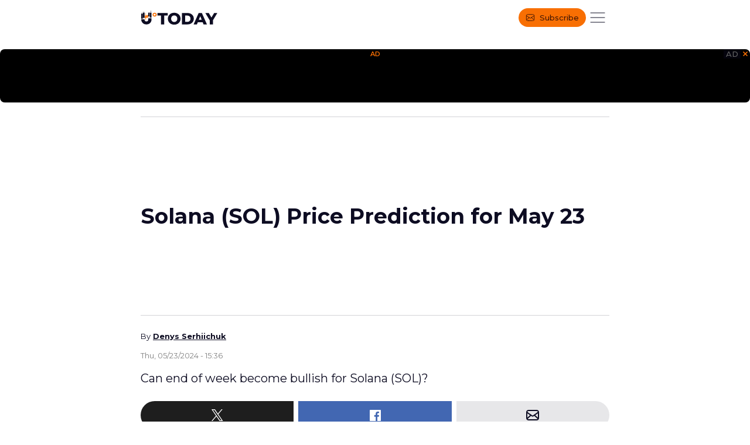

--- FILE ---
content_type: text/html; charset=UTF-8
request_url: https://u.today/solana-sol-price-prediction-for-may-23?amp
body_size: 15131
content:
        <!doctype html>
    <html amp lang="en" dir="ltr" prefix="og: https://ogp.me/ns#">
    <head>
                
            <link rel="preload" href="https://u.today/sites/default/files/styles/736x/public/node-53781.jpg.webp" as="image">

                <meta charset="utf-8" />
<meta name="description" content="Can end of week become bullish for Solana (SOL)?" />
<link rel="canonical" href="https://u.today/solana-sol-price-prediction-for-may-23" />
<meta property="og:site_name" content="U.Today" />
<meta property="og:type" content="article" />
<meta property="og:url" content="https://u.today/solana-sol-price-prediction-for-may-23" />
<meta property="og:title" content="Solana (SOL) Price Prediction for May 23 - U.Today" />
<meta property="og:description" content="Can end of week become bullish for Solana (SOL)?" />
<meta property="og:image" content="https://u.today/sites/default/files/styles/twitter/public/node-53781.jpg" />
<meta property="og:image:url" content="https://u.today/sites/default/files/styles/twitter/public/node-53781.jpg" />
<meta property="og:image:secure_url" content="https://u.today/sites/default/files/styles/twitter/public/node-53781.jpg" />
<meta property="og:image:width" content="1600" />
<meta property="og:image:height" content="900" />
<meta property="og:locale" content="en" />
<meta property="article:section" content="Price Analysis,," />
<meta property="article:tag" content="Solana Price Prediction" />
<meta property="article:tag" content="" />
<meta property="article:tag" content="" />
<meta property="article:published_time" content="2024-05-23T15:36:00+0000" />
<meta property="article:modified_time" content="2025-12-21T13:06:16+0000" />
<meta property="fb:app_id" content="2560796210663191" />
<meta name="twitter:card" content="summary_large_image" />
<meta name="twitter:title" content="Solana (SOL) Price Prediction for May 23 - U.Today" />
<meta name="twitter:site" content="@Utoday_en" />
<meta name="twitter:description" content="Can end of week become bullish for Solana (SOL)?" />
<meta name="twitter:creator:id" content="@https://x.com/Utoday_en" />
<meta name="twitter:image:alt" content="Solana (SOL) Price Prediction for May 23" />
<meta name="twitter:image" content="https://u.today/sites/default/files/styles/twitter/public/node-53781.jpg" />
<meta name="Generator" content="Drupal 10 (https://www.drupal.org)" />
<meta name="MobileOptimized" content="width" />
<meta name="HandheldFriendly" content="true" />
<meta name="viewport" content="width=device-width,minimum-scale=1,initial-scale=1" />
<script type="application/ld+json">{
    "@context": "https://schema.org",
    "@graph": [
        {
            "@type": "NewsArticle",
            "name": "Solana (SOL) Price Prediction for May 23",
            "headline": "Solana (SOL) Price Prediction for May 23",
            "description": "Can end of week become bullish for Solana (SOL)?",
            "image": {
                "@type": "ImageObject",
                "representativeOfPage": "True",
                "url": "https://u.today/sites/default/files/styles/1600x900/public/node-53781.jpg"
            },
            "datePublished": "2024-05-23T15:36:00+0000",
            "isAccessibleForFree": "True",
            "dateModified": "2025-12-21T13:06:16+0000",
            "speakable": {
                "@type": "SpeakableSpecification",
                "cssSelector": [
                    ".article__title",
                    ".article__content"
                ]
            },
            "author": {
                "@type": "Person",
                "name": "Denys Serhiichuk",
                "url": "https://u.today/denys-serhiichuk"
            },
            "publisher": {
                "@type": "Organization",
                "@id": "u.today",
                "name": "u.today",
                "url": "https://u.today/",
                "logo": {
                    "@type": "ImageObject",
                    "url": "https://u.today//img/logo-utoday.png",
                    "width": "400",
                    "height": "60"
                }
            },
            "mainEntityOfPage": "https://u.today/solana-sol-price-prediction-for-may-23"
        },
        {
            "@type": "Organization",
            "@id": "u.today",
            "name": "u.today",
            "url": "https://u.today/",
            "logo": {
                "@type": "ImageObject",
                "url": "https://u.today/img/logo-utoday.png",
                "width": "400",
                "height": "60"
            },
            "image": {
                "@type": "ImageObject",
                "url": "https://u.today/img/logo-utoday.png",
                "width": "400",
                "height": "60"
            }
        }
    ]
}</script>
<link rel="alternate" hreflang="en" href="https://u.today/solana-sol-price-prediction-for-may-23?amp" />

            <title>Solana (SOL) Price Prediction for May 23 - U.Today</title>
            <style amp-boilerplate="">body {
                    -webkit-animation: -amp-start 8s steps(1, end) 0s 1 normal both;
                    -moz-animation: -amp-start 8s steps(1, end) 0s 1 normal both;
                    -ms-animation: -amp-start 8s steps(1, end) 0s 1 normal both;
                    animation: -amp-start 8s steps(1, end) 0s 1 normal both
                }

                @-webkit-keyframes -amp-start {
                    from {
                        visibility: hidden
                    }
                    to {
                        visibility: visible
                    }
                }

                @-moz-keyframes -amp-start {
                    from {
                        visibility: hidden
                    }
                    to {
                        visibility: visible
                    }
                }

                @-ms-keyframes -amp-start {
                    from {
                        visibility: hidden
                    }
                    to {
                        visibility: visible
                    }
                }

                @-o-keyframes -amp-start {
                    from {
                        visibility: hidden
                    }
                    to {
                        visibility: visible
                    }
                }

                @keyframes -amp-start {
                    from {
                        visibility: hidden
                    }
                    to {
                        visibility: visible
                    }
                }</style>
            <noscript>
                <style amp-boilerplate="">
                    body {
                        -webkit-animation: none;
                        -moz-animation: none;
                        -ms-animation: none;
                        animation: none
                    }

                </style>
            </noscript>
            <meta name="theme-color" content="#263238">
            <link rel="apple-touch-icon" sizes="180x180" href="/themes/contrib/amptheme/uamp/img/favicon/apple-touch-icon.png">
            <link rel="icon" type="image/png" sizes="32x32" href="/themes/contrib/amptheme/uamp/img/favicon/favicon-32x32.png">
            <link rel="icon" type="image/png" sizes="16x16" href="/themes/contrib/amptheme/uamp/img/favicon/favicon-16x16.png">
                            <link rel="manifest" href="/themes/contrib/amptheme/uamp/img/favicon/U.Today.site.webmanifest">
                        <link rel="mask-icon" href="/themes/contrib/amptheme/uamp/img/favicon/safari-pinned-tab.svg" color="#263238">
            <link rel="shortcut icon" href="/themes/contrib/amptheme/uamp/img/favicon/favicon.ico">
            <meta name="msapplication-TileColor" content="#263238">
            <meta name="msapplication-config" content="/themes/contrib/amptheme/uamp/img/favicon/browserconfig.xml">
            <script async="" src="https://cdn.ampproject.org/v0.js"></script>
            <script async custom-element="amp-next-page"
                    src="https://cdn.ampproject.org/v0/amp-next-page-1.0.js"></script>
            <script custom-element="amp-sidebar" src="https://cdn.ampproject.org/v0/amp-sidebar-0.1.js"
                    async=""></script>
            <script async custom-element="amp-twitter" src="https://cdn.ampproject.org/v0/amp-twitter-0.1.js"></script>
            <script async="" custom-element="amp-form" src="https://cdn.ampproject.org/v0/amp-form-0.1.js"></script>
            <script async custom-element="amp-ad" src="https://cdn.ampproject.org/v0/amp-ad-0.1.js"></script>
            <script async custom-element="amp-sticky-ad" src="https://cdn.ampproject.org/v0/amp-sticky-ad-1.0.js"></script>
            <script async custom-element="amp-fx-flying-carpet" src="https://cdn.ampproject.org/v0/amp-fx-flying-carpet-0.1.js"></script>

            <script async custom-element="amp-image-lightbox"
                    src="https://cdn.ampproject.org/v0/amp-image-lightbox-0.1.js"></script>
            <script async="" custom-element="amp-lightbox"
                    src="https://cdn.ampproject.org/v0/amp-lightbox-0.1.js"></script>
            <script async custom-element="amp-analytics"
                    src="https://cdn.ampproject.org/v0/amp-analytics-0.1.js"></script>
                        <script async="" custom-element="amp-social-share" src="https://cdn.ampproject.org/v0/amp-social-share-0.1.js"></script>
            <script async="" custom-template="amp-mustache"
                    src="https://cdn.ampproject.org/v0/amp-mustache-0.2.js"></script>
            <script async custom-element="amp-install-serviceworker"
                    src="https://cdn.ampproject.org/v0/amp-install-serviceworker-0.1.js"></script>
            <link href="https://fonts.googleapis.com/css2?family=Montserrat:wght@400;500;600;700&amp;display=swap"
                  rel="stylesheet">
            <style amp-custom="">html{line-height:1.15;-webkit-text-size-adjust:100%}body{margin:0}h1{font-size:2em;margin:.67em 0}hr{box-sizing:content-box;height:0;overflow:visible}a{background-color:transparent}abbr[title]{border-bottom:0;text-decoration:underline dotted}b,strong{font-weight:bolder}small{font-size:87%}sub,sup{font-size:75%;line-height:0;position:relative;vertical-align:baseline}sub{bottom:-.25em}sup{top:-.5em}img{border-style:none}button,input,optgroup,select,textarea{font-family:inherit;font-size:100%;line-height:1.15;margin:0}button,input{overflow:visible}button,select{text-transform:none}[type="button"],[type="reset"],[type="submit"],button{-webkit-appearance:button}[type="button"]::-moz-focus-inner,[type="reset"]::-moz-focus-inner,[type="submit"]::-moz-focus-inner,button::-moz-focus-inner{border-style:none;padding:0}[type="button"]:-moz-focusring,[type="reset"]:-moz-focusring,[type="submit"]:-moz-focusring,button:-moz-focusring{outline:1px dotted ButtonText}fieldset{padding:.35em .75em .625em}legend{box-sizing:border-box;color:inherit;display:table;max-width:100%;white-space:normal;padding:0}progress{vertical-align:baseline}textarea{overflow:auto}[type="checkbox"],[type="radio"]{box-sizing:border-box;padding:0}[type="number"]::-webkit-inner-spin-button,[type="number"]::-webkit-outer-spin-button{height:auto}[type="search"]{-webkit-appearance:textfield;outline-offset:-2px}[type="search"]::-webkit-search-decoration{-webkit-appearance:none}::-webkit-file-upload-button{-webkit-appearance:button;font:inherit}summary{display:list-item}*{box-sizing:border-box}details,main{display:block}code,kbd,pre,samp{font-family:monospace,monospace;font-size:1em}[hidden],template{display:none}a,button{-webkit-tap-highlight-color:transparent}@font-face{font-family:'Montserrat';font-style:normal;font-weight:400;font-display:swap;src:url(https://fonts.gstatic.com/s/montserrat/v25/JTUSjIg1_i6t8kCHKm459WRhyyTh89ZNpQ.woff2) format('woff2');unicode-range:U+0460-052F,U+1C80-1C88,U+20B4,U+2DE0-2DFF,U+A640-A69F,U+FE2E-FE2F}@font-face{font-family:'Montserrat';font-style:normal;font-weight:400;font-display:swap;src:url(https://fonts.gstatic.com/s/montserrat/v25/JTUSjIg1_i6t8kCHKm459W1hyyTh89ZNpQ.woff2) format('woff2');unicode-range:U+0301,U+0400-045F,U+0490-0491,U+04B0-04B1,U+2116}@font-face{font-family:'Montserrat';font-style:normal;font-weight:400;font-display:swap;src:url(https://fonts.gstatic.com/s/montserrat/v25/JTUSjIg1_i6t8kCHKm459WZhyyTh89ZNpQ.woff2) format('woff2');unicode-range:U+0102-0103,U+0110-0111,U+0128-0129,U+0168-0169,U+01A0-01A1,U+01AF-01B0,U+1EA0-1EF9,U+20AB}@font-face{font-family:'Montserrat';font-style:normal;font-weight:400;font-display:swap;src:url(https://fonts.gstatic.com/s/montserrat/v25/JTUSjIg1_i6t8kCHKm459WdhyyTh89ZNpQ.woff2) format('woff2');unicode-range:U+0100-024F,U+0259,U+1E00-1EFF,U+2020,U+20A0-20AB,U+20AD-20CF,U+2113,U+2C60-2C7F,U+A720-A7FF}@font-face{font-family:'Montserrat';font-style:normal;font-weight:400;font-display:swap;src:url(https://fonts.gstatic.com/s/montserrat/v25/JTUSjIg1_i6t8kCHKm459WlhyyTh89Y.woff2) format('woff2');unicode-range:U+0000-00FF,U+0131,U+0152-0153,U+02BB-02BC,U+02C6,U+02DA,U+02DC,U+2000-206F,U+2074,U+20AC,U+2122,U+2191,U+2193,U+2212,U+2215,U+FEFF,U+FFFD}@font-face{font-family:'Montserrat';font-style:normal;font-weight:500;font-display:swap;src:url(https://fonts.gstatic.com/s/montserrat/v25/JTUSjIg1_i6t8kCHKm459WRhyyTh89ZNpQ.woff2) format('woff2');unicode-range:U+0460-052F,U+1C80-1C88,U+20B4,U+2DE0-2DFF,U+A640-A69F,U+FE2E-FE2F}@font-face{font-family:'Montserrat';font-style:normal;font-weight:500;font-display:swap;src:url(https://fonts.gstatic.com/s/montserrat/v25/JTUSjIg1_i6t8kCHKm459W1hyyTh89ZNpQ.woff2) format('woff2');unicode-range:U+0301,U+0400-045F,U+0490-0491,U+04B0-04B1,U+2116}@font-face{font-family:'Montserrat';font-style:normal;font-weight:500;font-display:swap;src:url(https://fonts.gstatic.com/s/montserrat/v25/JTUSjIg1_i6t8kCHKm459WZhyyTh89ZNpQ.woff2) format('woff2');unicode-range:U+0102-0103,U+0110-0111,U+0128-0129,U+0168-0169,U+01A0-01A1,U+01AF-01B0,U+1EA0-1EF9,U+20AB}@font-face{font-family:'Montserrat';font-style:normal;font-weight:500;font-display:swap;src:url(https://fonts.gstatic.com/s/montserrat/v25/JTUSjIg1_i6t8kCHKm459WdhyyTh89ZNpQ.woff2) format('woff2');unicode-range:U+0100-024F,U+0259,U+1E00-1EFF,U+2020,U+20A0-20AB,U+20AD-20CF,U+2113,U+2C60-2C7F,U+A720-A7FF}@font-face{font-family:'Montserrat';font-style:normal;font-weight:500;font-display:swap;src:url(https://fonts.gstatic.com/s/montserrat/v25/JTUSjIg1_i6t8kCHKm459WlhyyTh89Y.woff2) format('woff2');unicode-range:U+0000-00FF,U+0131,U+0152-0153,U+02BB-02BC,U+02C6,U+02DA,U+02DC,U+2000-206F,U+2074,U+20AC,U+2122,U+2191,U+2193,U+2212,U+2215,U+FEFF,U+FFFD}@font-face{font-family:'Montserrat';font-style:normal;font-weight:600;font-display:swap;src:url(https://fonts.gstatic.com/s/montserrat/v25/JTUSjIg1_i6t8kCHKm459WRhyyTh89ZNpQ.woff2) format('woff2');unicode-range:U+0460-052F,U+1C80-1C88,U+20B4,U+2DE0-2DFF,U+A640-A69F,U+FE2E-FE2F}@font-face{font-family:'Montserrat';font-style:normal;font-weight:600;font-display:swap;src:url(https://fonts.gstatic.com/s/montserrat/v25/JTUSjIg1_i6t8kCHKm459W1hyyTh89ZNpQ.woff2) format('woff2');unicode-range:U+0301,U+0400-045F,U+0490-0491,U+04B0-04B1,U+2116}@font-face{font-family:'Montserrat';font-style:normal;font-weight:600;font-display:swap;src:url(https://fonts.gstatic.com/s/montserrat/v25/JTUSjIg1_i6t8kCHKm459WZhyyTh89ZNpQ.woff2) format('woff2');unicode-range:U+0102-0103,U+0110-0111,U+0128-0129,U+0168-0169,U+01A0-01A1,U+01AF-01B0,U+1EA0-1EF9,U+20AB}@font-face{font-family:'Montserrat';font-style:normal;font-weight:600;font-display:swap;src:url(https://fonts.gstatic.com/s/montserrat/v25/JTUSjIg1_i6t8kCHKm459WdhyyTh89ZNpQ.woff2) format('woff2');unicode-range:U+0100-024F,U+0259,U+1E00-1EFF,U+2020,U+20A0-20AB,U+20AD-20CF,U+2113,U+2C60-2C7F,U+A720-A7FF}@font-face{font-family:'Montserrat';font-style:normal;font-weight:600;font-display:swap;src:url(https://fonts.gstatic.com/s/montserrat/v25/JTUSjIg1_i6t8kCHKm459WlhyyTh89Y.woff2) format('woff2');unicode-range:U+0000-00FF,U+0131,U+0152-0153,U+02BB-02BC,U+02C6,U+02DA,U+02DC,U+2000-206F,U+2074,U+20AC,U+2122,U+2191,U+2193,U+2212,U+2215,U+FEFF,U+FFFD}@font-face{font-family:'Montserrat';font-style:normal;font-weight:700;font-display:swap;src:url(https://fonts.gstatic.com/s/montserrat/v25/JTUSjIg1_i6t8kCHKm459WRhyyTh89ZNpQ.woff2) format('woff2');unicode-range:U+0460-052F,U+1C80-1C88,U+20B4,U+2DE0-2DFF,U+A640-A69F,U+FE2E-FE2F}@font-face{font-family:'Montserrat';font-style:normal;font-weight:700;font-display:swap;src:url(https://fonts.gstatic.com/s/montserrat/v25/JTUSjIg1_i6t8kCHKm459W1hyyTh89ZNpQ.woff2) format('woff2');unicode-range:U+0301,U+0400-045F,U+0490-0491,U+04B0-04B1,U+2116}@font-face{font-family:'Montserrat';font-style:normal;font-weight:700;font-display:swap;src:url(https://fonts.gstatic.com/s/montserrat/v25/JTUSjIg1_i6t8kCHKm459WZhyyTh89ZNpQ.woff2) format('woff2');unicode-range:U+0102-0103,U+0110-0111,U+0128-0129,U+0168-0169,U+01A0-01A1,U+01AF-01B0,U+1EA0-1EF9,U+20AB}@font-face{font-family:'Montserrat';font-style:normal;font-weight:700;font-display:swap;src:url(https://fonts.gstatic.com/s/montserrat/v25/JTUSjIg1_i6t8kCHKm459WdhyyTh89ZNpQ.woff2) format('woff2');unicode-range:U+0100-024F,U+0259,U+1E00-1EFF,U+2020,U+20A0-20AB,U+20AD-20CF,U+2113,U+2C60-2C7F,U+A720-A7FF}@font-face{font-family:'Montserrat';font-style:normal;font-weight:700;font-display:swap;src:url(https://fonts.gstatic.com/s/montserrat/v25/JTUSjIg1_i6t8kCHKm459WlhyyTh89Y.woff2) format('woff2');unicode-range:U+0000-00FF,U+0131,U+0152-0153,U+02BB-02BC,U+02C6,U+02DA,U+02DC,U+2000-206F,U+2074,U+20AC,U+2122,U+2191,U+2193,U+2212,U+2215,U+FEFF,U+FFFD}.btns-spacer{margin-bottom:-8px;display:flex;flex-wrap:wrap}.btns-spacer>*{margin-right:8px;margin-bottom:8px}body{color:#0d0c22;font-weight:400;font-size:16px;line-height:1.5;font-family:'Montserrat',sans-serif;background:#fff;overflow-x:hidden}.list-reset{list-style:none;padding:0;margin:0}ul{list-style:none;padding:0;margin:0}.visibility-hidden{visibility:hidden}a{transition:.2s}.btn{color:#0d0c22;font-weight:400;font-size:13px;line-height:unset;min-height:40px;padding:0 16px;border:1px solid #828282;border-radius:64px;text-decoration:none;background:transparent;transition:.2s;display:inline-flex;align-items:center;justify-content:center;font-family:'Montserrat',sans-serif;outline:0;cursor:pointer;user-select:none;-webkit-tap-highlight-color:transparent}.btn--light{margin:0;padding:0;outline:0;border:0;min-height:1px;background:transparent;cursor:pointer}.btn--hash-tag{font-size:13px;min-height:32px;background:#fff;border-color:#e7e7e9}.btn--hash-tag:active{color:#0d0c22;border-color:#0d0c22}.btn--accent,.btn--input,.header .btn--subscribe{font-weight:500;font-size:16px;border-radius:64px;color:#451905;background:#f86f03;border-color:#f86f03}.btn--accent:active,.btn--input:active,.header .btn--subscribe:active{color:#451905;background:#a0400c;border-color:#a0400c}.btn--input{width:100%;border-radius:0}.social{display:inline-flex;align-items:center;justify-content:space-between}.social--tiles{display:block}.social__link{width:24px;height:24px;text-align:center;overflow:hidden;color:transparent;outline:0}.social__link:active{opacity:.7}.social--wide .social__link{margin:0 24px 0 0}.social__tile{display:flex;align-items:center;margin:0 0 24px}.social__tile-icon{width:56px;height:56px;min-width:56px;margin:0 20px 0 0;background-repeat:no-repeat;background-position:center;background-size:24px;display:flex;align-items:center;justify-content:center}.social__tile-icon svg{width:24px;height:24px;min-width:24px}.social__tile-icon--fb{background-color:#3c5997}.social__tile-icon--tg{background-color:#0088cb}.social__tile-icon--x{background-color:#1e1e1e}.social__tile-icon--yb{background-color:#F00}.social__tile-name,.social__tile-title{color:#000;line-height:1.8}.social__tile-title{color:#000;font-weight:300;font-size:13px;letter-spacing:.52px}.social__tile-name{color:#000;font-weight:700;font-size:16px;letter-spacing:.64px}.social__tile:last-child{margin:0}a{color:#2962ff;text-decoration:none}.link-plain{color:#263238;text-decoration:none}.container{max-width:840px;margin-right:auto;margin-left:auto;padding:0 16px}.page-container{background:transparent}.main-aside-container{align-items:flex-start;display:flex;justify-content:space-between;flex-wrap:wrap}.aside-menu-block{width:100%}.aside-menu-block>*{margin:0 auto 40px}.aside-menu-block>*:last-child{margin:0 auto}.main-block,.main-news-block{width:100%;position:relative;z-index:99}.humble,.news__item-head a:not([class]){color:#0d0c22;font-weight:400;font-size:13px;line-height:1.8;white-space:nowrap;text-decoration:none;display:inline-flex;height:16px;padding:0;border:0;outline:0;background:transparent;align-items:center;position:relative}.humble__row{display:flex;flex-wrap:wrap;gap:8px 10px}.humble__row .humble{padding-left:12px}.humble__row .humble:before{content:'';user-select:none;pointer-events:none;position:absolute;top:50%;transform:translateY(-50%);left:0;width:2px;height:2px;background:#0d0c22;border-radius:50%}.humble__row .humble:first-child{padding-left:0}.humble__row .humble:first-child::before{display:none}.humble__img{display:block;margin-right:8px;border-radius:50%;width:24px;height:24px;overflow:hidden;border:1px solid #fff}.humble--author{margin-top:8px;font-weight:700}.humble--tags a{color:#fff;font-weight:400;font-size:13px;line-height:1.8;background:#0d0c22;padding:0 8px;margin:0 8px 8px 0}.humble--tags a:active{color:#fff;background:rgba(13,12,34,.7)}.category-item .promoted__mark{top:0;right:0;font-size:11px;border-radius:0 0 0 4px;line-height:16px;background:#ff5722;font-weight:500;padding:0 4px}.share{display:flex;flex-wrap:nowrap}.share__link{position:relative;width:100%;height:48px;margin:0 8px 0 0;display:flex;align-items:center;justify-content:center;background-image:none}.share__link svg{position:absolute;top:50%;left:50%;transform:translate(-50%,-50%);width:24px;height:24px;min-width:24px}.share__link:first-child{border-radius:24px 0 0 24px}.share__link:last-child{margin:0;border-radius:0 24px 24px 0}.something{background:#000;border-radius:8px;position:relative;margin:24px 0}.something__title{color:#f86f03;font-weight:600;font-size:11px;line-height:1.5;text-transform:uppercase;margin:0;padding:0;text-align:center}.something__nav{position:absolute;top:0;right:0;display:flex;align-items:center;gap:8px;z-index:2}.something__label{color:#fff;font-weight:500;font-size:13px;line-height:1.3;text-transform:uppercase;padding:0 4px;background:#0d0c22;opacity:.4}.something__close{width:16px;height:16px}.something__content{display:flex;justify-content:center;padding-bottom:8px}.something__content>*{justify-content:center;max-width:336px}.something--leaderboard{margin:0 -16px 12px}.something--leaderboard .something{margin:0}.something--leaderboard .something__content{padding-bottom:0}amp-sticky-ad{bottom:0;border-radius:8px 8px 0 0;z-index:9999}amp-sticky-ad .something{margin:0;height:60px;background:transparent;border-radius:8px 8px 0 0}amp-sticky-ad .something__title{display:none}.amp-sticky-ad-close-button{background-image:url("data:image/svg+xml;charset=utf-8,%3Csvg width='16' height='16' viewBox='0 0 16 16' fill='none' xmlns='http://www.w3.org/2000/svg'%3E %3Ccircle cx='8' cy='8' r='7' fill='black'/%3E %3Cpath d='M4.5 11.5L11.5 4.5' stroke='%23F86F03' stroke-width='1.5'/%3E %3Cpath d='M4.5 4.5L11.5 11.5' stroke='%23F86F03' stroke-width='1.5'/%3E %3C/svg%3E");background-position:center;background-size:contain;width:16px;height:16px;top:0;right:0;padding:0;box-shadow:none;z-index:99}.amp-sticky-ad-close-button:before{display:none}amp-sticky-ad-top-padding{height:0}body .something--upper:not([hidden]) ~ .sidebar{top:108px;height:calc(100% - 108px)}#block-uamp-local-tasks.contextual-region{margin:12px 0 40px}#block-uamp-local-tasks.contextual-region .visually-hidden{display:none}#block-uamp-local-tasks.contextual-region a{color:#0d0c22;font-weight:400;font-size:13px;line-height:1.3;min-height:40px;align-items:center;display:inline-flex;background:#f6f6f9;border-radius:6px;padding:0 8px;overflow:hidden}#block-uamp-local-tasks.contextual-region a:before{content:'';width:24px;height:24px;min-width:24px;background-position:center;background-repeat:no-repeat;backgrouns-size:contain;margin-right:8px}#block-uamp-local-tasks.contextual-region a:active{background:#d2d2d7}#block-uamp-local-tasks.contextual-region ul{list-style:none;padding:0;margin:0;display:flex;flex-wrap:wrap;gap:8px}#block-uamp-local-tasks.contextual-region ul li:nth-child(1) a{color:transparent;width:40px;height:40px;max-width:40px}#block-uamp-local-tasks.contextual-region ul li:nth-child(1) a:before{background-image:url("img/icons/drupal/view.svg");margin:0}#block-uamp-local-tasks.contextual-region ul li:nth-child(2) a:before{background-image:url("img/icons/drupal/edit.svg")}#block-uamp-local-tasks.contextual-region ul li:nth-child(3) a{color:transparent;width:40px;height:40px;max-width:40px}#block-uamp-local-tasks.contextual-region ul li:nth-child(3) a:before{background-image:url("img/icons/drupal/delete.svg");margin:0}#block-uamp-local-tasks.contextual-region ul li:nth-child(4) a{color:transparent;color:transparent;width:40px;height:40px;max-width:40px}#block-uamp-local-tasks.contextual-region ul li:nth-child(4) a:before{background-image:url("img/icons/drupal/revisions.svg");margin:0}#block-uamp-local-tasks.contextual-region ul li:last-child{margin:0}.admin-panel{position:fixed;left:50%;bottom:76px;transform:translateX(-50%);border:2px solid rgba(13,12,34,0.2);border-radius:48px;padding:4px 4px 4px 8px;background:#0d0c22;display:flex;align-items:center;z-index:100}.admin-panel>*{margin:0 4px 0 0}.admin-panel>*:last-child{margin:0}.admin-panel__status{display:inline-flex}.admin-panel__status-btn{position:relative;display:inline-flex;width:48px;height:28px;border-radius:24px;background:#f82f03}.admin-panel__status-btn:before{content:'';box-shadow:0 1px 2px 0 rgba(11,40,4,0.3);background-color:#fff;background-size:6px;background-repeat:no-repeat;background-position:center;width:28px;height:20px;position:absolute;top:50%;left:4px;transform:translateY(-50%);border-radius:24px}.admin-panel__status.is-publish .admin-panel__status-btn{background:#4cc733}.admin-panel__status.is-publish .admin-panel__status-btn:before{left:16px;background-image:url("data:image/svg+xml;charset=utf-8,%3Csvg width='8' height='7' viewBox='0 0 8 7' fill='none' xmlns='http://www.w3.org/2000/svg'%3E %3Cpath d='M6.72151 1L2.4545 5.267L1 3.8125' stroke='%234CC733' stroke-width='1.5' stroke-linecap='round' stroke-linejoin='round'/%3E %3C/svg%3E")}.admin-panel__amp{color:#fff;font-size:13px;display:inline-flex;align-items:center;min-height:40px;padding:0 8px}.admin-panel__amp svg{margin-right:8px}.admin-panel__edit{font-weight:400;font-size:13px;border-radius:64px;color:#451905;background:#f86f03;border-color:#f86f03}.admin-panel__edit svg{margin-right:8px}.header{background:#fff;position:relative}.header__container{padding:0 16px;position:relative;margin:0 auto;display:flex;align-items:center;justify-content:space-between;min-height:56px}.header__logo{width:141px;height:auto;min-width:141px;padding:0;display:flex;align-items:center}.header__logo span{height:0;width:0;color:transparent;overflow:hidden;display:block}.header__panel{display:flex;align-items:center;justify-content:flex-end;width:100%;gap:16px;margin-left:12px}.header .btn--subscribe{font-size:13px;min-height:32px;padding:0 12px}.header .btn--subscribe svg{margin-right:8px;width:16px;height:16px;min-width:16px}body .sidebar{left:0;top:56px;max-width:100%;height:calc(100% - 56px);background:#fff}body .sidebar__wrap{position:relative;max-width:840px;margin:8px auto 0;padding-bottom:24px}body .sidebar__nav{padding:0 16px;margin:0 auto}body .sidebar__nav-item{width:100%;margin-bottom:8px}body .sidebar__nav-item:last-child{margin:0}body .sidebar__nav-child-link,body .sidebar__nav-link{color:#000;font-weight:400;font-size:16px;line-height:1.5;display:inline-flex;width:100%;border:0}body .sidebar__nav-link{background:#f6f6f9;border-radius:8px;padding:8px 16px}body .sidebar__nav-child-list{list-style:none;margin:8px 0 0;padding:0 0 0 24px}body .sidebar__nav-child-link{padding:8px}.amp-sidebar-mask{display:none}.header__btn-search,.mobile-menu__btn{width:40px;height:40px;overflow:hidden}.header__btn-search span,.mobile-menu__btn span{height:0;width:0;color:transparent;overflow:hidden;display:block}.mobile-menu__btn[tabindex="-1"]{color:#000}.mobile-menu__btn[tabindex="-1"] .mobile-menu__btn-burger{display:none}.mobile-menu__btn[tabindex="-1"] .mobile-menu__btn-cross{display:block}.mobile-menu__btn-burger,.mobile-menu__btn-cross{width:32px;height:32px;overflow:hidden}.mobile-menu__btn-cross{display:none}.article__title{color:#0d0c22;font-weight:700;font-size:30px;line-height:1.3;margin:0 0 24px;padding:42px 0;border-top:1px solid #d2d2d7;border-bottom:1px solid #d2d2d7;min-height:340px;display:flex;align-items:center}.article__annonce{font-weight:400;font-size:18px;line-height:1.6;margin:16px 0}.article__share{margin:24px 0}.article__share .share__link{outline:0}.article__share .share__link--x{background:#1e1e1e}.article__share .share__link--x:active{background:linear-gradient(0,#4b4b4b 0,#4b4b4b 100%),#1e1e1e}.article__share .share__link--fb{background:#4267b2}.article__share .share__link--fb:active{background:linear-gradient(0,#6885c1 0,#6885c1 100%),#4267b2}.article__share .share__link--email{background:#e7e7e9}.article__share .share__link--email:active{background:#d2d2d7}.article__main-head{margin:0 0 16px}.article__img--wrap{position:relative;overflow:hidden}.article__short{margin-bottom:16px}.article__short-group{display:flex;flex-wrap:wrap}.article__short-tags{display:flex;flex-wrap:wrap}.article__short-tags>div{display:flex}.article__short .author-brief{margin-top:2px;margin-bottom:8px}.article__short-date{display:block;font-weight:400;font-size:13px;line-height:1.2;margin-top:8px}.article__short-date span{color:#828282;display:block}.article__contents{border:1px solid #0d0c22;border-radius:8px;padding:16px 0;margin:24px 0}.article__contents-title{display:none}.article__contents-item{margin:0 0 8px}.article__contents-item:last-child{margin:0}.article__contents-link{position:relative;color:#0d0c22;font-size:16px;line-height:1.5;display:block;padding:0 24px}.article__contents-link:before{content:'';width:2px;height:2px;position:absolute;top:12px;left:12px;background:#0d0c22;border-radius:50%}.article__contents-link:active{color:#0d0c22;background:#f6f6f9}.article__gnews{display:flex;justify-content:center;margin:24px 0}.article__gnews-body{display:flex;flex-wrap:nowrap;align-items:center;justify-content:center;min-height:40px;background:#0d0c22;padding:0 8px;border-radius:4px;width:100%;color:#fff}.article__gnews-body:active{color:#fff;background:rgba(13,12,34,.7)}.article__gnews-text,.article__gnews-title{font-weight:600;font-size:13px;line-height:1.8}.article__gnews-title{display:inline-flex;align-items:center}.article__gnews amp-img{margin:0 8px}.article__related{display:flex;align-items:center;margin:32px 0}.article__related-flame{font-weight:700;font-size:18px;line-height:1.4;margin-bottom:8px}.article__related-desc{color:#0d0c22;padding:8px 16px 16px;border:1px solid #0d0c22;border-radius:8px;width:100%;display:block}.article__related-time{font-size:13px;line-height:1.3;margin-bottom:8px}.article__related-blockquote{font-weight:700;font-size:18px;line-height:1.3}.article__content>*{margin:24px 0}.article__content>*:last-child{margin-bottom:0}.article__content>*:first-child{margin-top:0}.article__content h2{font-size:24px;line-height:1.3}.article__content h3{font-size:20px;line-height:1.3}.article__content h2 em,.article__content h3 em{color:#000;font-weight:700;font-size:16px;line-height:1.7;letter-spacing:-0.32px;font-style:normal;padding:16px 0 0;margin-top:28px;border-top:1px solid #d9d9d9;display:flex;flex-direction:column;align-items:flex-start}.article__content h2 em:before,.article__content h3 em:before{content:'Sponsored';background:#0d0c22;color:#fff;font-weight:300;font-size:13px;line-height:1.4;text-align:center;white-space:nowrap;font-style:normal;margin-bottom:16px}.article__content p:not([class]){font-size:16px;line-height:1.6}.article__content ul:not([class]){list-style:none;padding:0}.article__content ul:not([class]) li,.article__content ul:not([class]) p{color:#0d0c22;font-weight:400;font-size:16px;line-height:1.8}.article__content ul:not([class]) p{margin:0}.article__content ul:not([class]) li{position:relative;padding:0 0 0 24px}.article__content ul:not([class]) li:before{content:'';width:3px;height:3px;position:absolute;left:10px;top:13px;border-radius:50%;background:#0d0c22}.article__content ol:not([class]){padding:0;padding-left:24px}.article__content ol:not([class]) li,.article__content ol:not([class]) p{color:#0d0c22;font-weight:400;font-size:16px;line-height:1.8}.article__content ol:not([class]) p{margin:0}.article__content ol:not([class]) li{position:relative}.article__content figcaption{margin-bottom:0;margin-top:-16px}.article__panel{max-width:592px;margin:24px auto}figure{margin:24px 0 0;position:relative;overflow:hidden}img{width:auto;margin:0 auto}.article__caption,figcaption{color:#0d0c22;font-weight:400;font-size:13px;line-height:1.2;margin:8px 0 0}.article__caption a:not([class]),figcaption a:not([class]){color:#0d0c22;font-weight:400;font-size:13px;line-height:1.2;text-decoration:underline}p{font-weight:400;font-size:16px;line-height:1.6;margin:24px 0}b,strong{font-weight:700}blockquote{color:#0d0c22;font-weight:400;font-size:13px;line-height:1.3;margin:24px 0;padding:0 32px;border-left:1px solid #f86f03}blockquote p{color:#0d0c22;font-weight:400;font-size:16px;line-height:1.3;font-style:italic}blockquote a:not([class]){text-decoration:none}table{border-collapse:collapse;border-top:0;margin:24px 0;text-align:left;width:100%;max-width:100%}table thead td,table thead th{font-weight:600;border-bottom:1px solid #0d0c22}table td,table th{padding:8px;vertical-align:top;border:0}table th{font-weight:600;border-bottom:1px solid #0d0c22}table a:not([class]){color:#2b4eef;text-decoration:underline;text-decoration-thickness:1px;text-underline-offset:4px;white-space:nowrap;overflow:hidden;text-overflow:ellipsis;max-width:136px;display:inline-block}table a:not([class]):active{text-decoration-color:transparent}.amp-next-page-separator{border:0}.disclaimer{position:relative;border:1px solid #f86f03;padding:8px;margin:24px auto;display:flex;align-items:flex-start}.disclaimer__content p{margin:0;color:#0d0c22;font-weight:400;font-size:13px;line-height:1.2}.hot{background:#0d0c22;border-radius:16px}.hot__head{display:flex;align-items:center;justify-content:space-between;padding:14px 16px;border-bottom:1px solid #fff}.hot__body{position:relative;padding:16px}.hot__title{position:relative;color:#fff;font-weight:700;font-size:36px;line-height:1.2;letter-spacing:-0.02em;display:inline-flex;align-items:center}.hot__title amp-img{margin-right:16px}.hot__btn{position:relative}.hot__btn:active{opacity:.7}.hot__btn svg{width:24px;height:24px}.hot__col{background:#2d2d39;position:relative;padding:8px;border-radius:8px;display:block;color:#fff;margin-bottom:8px}.hot__col-name{font-weight:700;font-size:16px;line-height:1.5}.hot__col:active{background:rgba(45,45,57,.7)}.hot__col:last-child{margin-bottom:0}.brick{background:#fff;border:1px solid #0d0c22;border-radius:8px;overflow:hidden;margin:32px auto;max-width:592px}.brick__head{padding:8px 16px;background:#0d0c22}.brick__title{font-weight:700;font-size:18px;color:#fff;margin:0}.brick__body{padding:16px}.news__head{display:flex;align-items:center;justify-content:space-between}.news__title{margin:0}.news__item{display:none}.news__item-head{margin:0 0 8px}.news__item-head a:not([class]){color:#fff;background:#0d0c22;padding:0 8px}.news__item-head a:not([class]):active{color:#fff;background:rgba(13,12,34,.7)}.news__item-body{color:#0d0c22;font-weight:700;font-size:18px;line-height:1.3;display:flex;flex-wrap:nowrap;align-items:flex-start}.news__item-title{display:-webkit-box;-webkit-line-clamp:3;-webkit-box-orient:vertical;overflow:hidden}.news__item-desc{font-size:13px;line-height:1.8;margin-top:8px}.news__item .author-brief{margin-top:8px}.news__item-tags{margin:8px 0 0;display:flex;flex-wrap:wrap;gap:4px}.news__item-tags a{color:#0d0c22;font-weight:400;font-size:13px;display:inline-flex;align-items:center;min-height:20px;padding:0 4px;border:1px solid #e7e7e9}.news__item-tags a:active{color:#0d0c22;border-color:#0d0c22}.news__item:nth-child(1){display:block}.author-brief{font-weight:400;font-size:13px}.author-brief a:not([class]){color:#0d0c22;font-weight:700;text-decoration:underline;margin:0 4px}.author-brief a:not([class]):active{color:rgba(13,12,34,.7);text-decoration-color:transparent}.sub-offer{background:#fff;border-radius:16px;padding:16px;text-align:center}.sub-offer__title{font-weight:700;text-align:center;max-width:320px;margin-right:auto;margin-bottom:8px;margin-left:auto}.sub-offer__btn{min-height:32px}.sub-offer__btn svg{width:24px;height:24px;min-width:24px;margin-right:8px}.footer{background:#fff;margin-top:40px;padding-bottom:16px;position:relative;z-index:150}.footer__panel{background:#0d0c22;margin-bottom:16px;border-radius:16px}.footer__social{width:100%;padding:16px 24px;border-top:1px solid #fff}.footer__social-info{width:100%}.footer__social-title{color:#fff;font-weight:700;font-size:20px;line-height:1.5}.footer__social-desc{color:#fff;font-size:12px;line-height:1.3}.footer__social .social{width:100%;margin-top:16px;justify-content:space-between}.footer__subscribe{width:100%;padding:16px 24px}.footer__subscribe-title{color:#fff;font-weight:700;font-size:20px;line-height:1.5;margin-top:16px;margin-bottom:0}.footer__subscribe-btn{font-weight:500;font-size:18px;width:100%;min-height:44px;padding:0 32px}.footer__subscribe-btn svg{min-width:24px;max-width:24px;height:24px;margin-right:8px}.footer__disclaimer{background:#f6f6f9;padding:16px;margin:16px 0;border-radius:16px}.footer__disclaimer-text{font-size:13px;line-height:1.2;margin:0}.footer__copy{margin:16px 0 0}.footer__copy-text{color:#0d0c22;font-weight:500;font-size:13px;line-height:1.9;width:100%}.footer__copy-link{color:#0d0c22;font-weight:500;font-size:13px;line-height:1.9;margin:0 12px 0 0}@media(min-width:480px){.container{padding:0 20px}.something--leaderboard{margin:0 0 12px}.article__gnews-body{padding:0 32px;width:auto}}@media(min-width:768px){.article__title{font-size:36px;line-height:1.2}.article__annonce{font-size:20px;line-height:1.5}.article__main{padding:0 104px}.article__content{padding:0 104px}.article__content>*{margin:32px 0}.article__content h2{font-size:30px}.article__content .something{margin:32px -104px}.article__content figcaption{margin-bottom:0;margin-top:-24px}}@media(min-width:1256px){.btn--accent:active,.btn--input:active,.header .btn--subscribe:active{color:#451905;background:#a0400c;border-color:#a0400c}}@media(max-width:479px){.something--leaderboard .something{border-radius:0}.header .btn--subscribe{margin-right:auto}.header .btn--subscribe svg{display:none}}@media(max-width:767px){table{display:block;overflow:auto}}</style>
    </head>
    <body>
    <amp-install-serviceworker src="https://u.today/sw.js" layout="nodisplay"></amp-install-serviceworker>
    <amp-analytics type="googleanalytics" config="https://amp.analytics-debugger.com/ga4.json"
                   data-credentials="include">
        <script type="application/json">
            {
                "vars": {
                    "GA4_MEASUREMENT_ID": "G-2PE2QV2V0X",
                    "GA4_ENDPOINT_HOSTNAME": "www.google-analytics.com",
                    "DEFAULT_PAGEVIEW_ENABLED": true,
                    "GOOGLE_CONSENT_ENABLED": false,
                    "WEBVITALS_TRACKING": false,
                    "PERFORMANCE_TIMING_TRACKING": false
                }
            }
        </script>
    </amp-analytics>


    <amp-analytics type="alexametrics">
        <script type="application/json"> {
                "vars": {
                    "atrk_acct": "a+kks1kx0820/9",
                    "domain": "u.today"
                }
            }</script>
    </amp-analytics>

    <amp-sidebar class="sidebar" id="sidebar" layout="nodisplay" side="right">
        <div class="sidebar__wrap">
            <nav class="sidebar__nav" aria-label="Main navigation">
                <ul class="sidebar__nav-list">
                        
        

                
    
        <div class="sidebar__nav-item">
              <a href="#" class="btn--light sidebar__nav-link">News</a>
                                                <ul class="sidebar__nav-child-list">
              <li class="sidebar__nav-child-item">

                <a href="/bitcoin-news" class="sidebar__nav-child-link" data-drupal-link-system-path="taxonomy/term/2462">Bitcoin (BTC) News</a>
                
          <li class="sidebar__nav-child-item">

                <a href="/ethereum-news" class="sidebar__nav-child-link" data-drupal-link-system-path="taxonomy/term/2463">Ethereum (ETH) News</a>
                
          <li class="sidebar__nav-child-item">

                <a href="https://u.today/cardano-ada-coin-news" class="sidebar__nav-child-link">Cardano (ADA) News</a>
                
          <li class="sidebar__nav-child-item">

                <a href="/ripple-news" class="sidebar__nav-child-link" data-drupal-link-system-path="taxonomy/term/2465">Ripple and XRP News</a>
                
          <li class="sidebar__nav-child-item">

                <a href="https://u.today/shiba-inu-shib-news" class="sidebar__nav-child-link">Shiba Inu (SHIB) News</a>
                
          <li class="sidebar__nav-child-item">

                <a href="https://u.today/dogecoin-doge-coin-news-today" class="sidebar__nav-child-link">Dogecoin (DOGE) News</a>
                
          <li class="sidebar__nav-child-item">

                <a href="https://u.today/meme-cryptocurrencies" class="sidebar__nav-child-link">Meme Cryptocurrencies</a>
                
          <li class="sidebar__nav-child-item">

                <a href="https://u.today/nft-news" class="sidebar__nav-child-link">NFT News</a>
                
          </ul>
      </div>
  
        
    
    
        <div class="sidebar__nav-item">
              <a href="#" class="btn--light sidebar__nav-link">Stories</a>
                                                <ul class="sidebar__nav-child-list">
              <li class="sidebar__nav-child-item">

                <a href="/interviews" class="sidebar__nav-child-link" data-drupal-link-system-path="taxonomy/term/1831">Interviews</a>
                
          <li class="sidebar__nav-child-item">

                <a href="/opinions" class="sidebar__nav-child-link" data-drupal-link-system-path="taxonomy/term/30">Opinions</a>
                
          <li class="sidebar__nav-child-item">

                <a href="https://u.today/reviews" class="sidebar__nav-child-link">Reviews</a>
                
          </ul>
      </div>
  
        
    
    
        <div class="sidebar__nav-item">
              <a href="#" class="btn--light sidebar__nav-link">Price Analysis</a>
                                                <ul class="sidebar__nav-child-list">
              <li class="sidebar__nav-child-item">

                <a href="/bitcoin-price-prediction" class="sidebar__nav-child-link" data-drupal-link-system-path="taxonomy/term/2491">Bitcoin (BTC) Price Analysis</a>
                
          <li class="sidebar__nav-child-item">

                <a href="/ethereum-price-prediction" class="sidebar__nav-child-link" data-drupal-link-system-path="taxonomy/term/2492">Ethereum (ETH) Price Analysis</a>
                
          <li class="sidebar__nav-child-item">

                <a href="/xrp-price-analysis" class="sidebar__nav-child-link" data-drupal-link-system-path="taxonomy/term/2494">XRP Price Analysis</a>
                
          <li class="sidebar__nav-child-item">

                <a href="https://u.today/cardano-price-predictions-and-ada-forecasts" class="sidebar__nav-child-link">Cardano (ADA) Price Analysis</a>
                
          <li class="sidebar__nav-child-item">

                <a href="https://u.today/dogecoin-price-prediction" class="sidebar__nav-child-link">Dogecoin (DOGE) Price Analysis</a>
                
          <li class="sidebar__nav-child-item">

                <a href="https://u.today/shiba-inu-shib-price-prediction" class="sidebar__nav-child-link">Shiba Inu (SHIB) Price Analysis</a>
                
          <li class="sidebar__nav-child-item">

                <a href="https://u.today/tron-price-prediction" class="sidebar__nav-child-link">TRON (TRX) Price Analysis</a>
                
          <li class="sidebar__nav-child-item">

                <a href="https://u.today/matic-price-prediction" class="sidebar__nav-child-link">Polygon (MATIC) Price Analysis</a>
                
          <li class="sidebar__nav-child-item">

                <a href="https://u.today/litecoin-price-predictions-and-ltc-forecasts" class="sidebar__nav-child-link">Litecoin (LTC) Price Analysis</a>
                
          <li class="sidebar__nav-child-item">

                <a href="https://u.today/solana-price-prediction" class="sidebar__nav-child-link">Solana (SOL) Price Analysis</a>
                
          </ul>
      </div>
  
        
    
    
        <div class="sidebar__nav-item">
              <a href="#" class="btn--light sidebar__nav-link">Guides</a>
                                                <ul class="sidebar__nav-child-list">
              <li class="sidebar__nav-child-item">

                <a href="/guides/blockchain" class="sidebar__nav-child-link" data-drupal-link-system-path="taxonomy/term/2582">Blockchain</a>
                
          <li class="sidebar__nav-child-item">

                <a href="https://u.today/guides/ethereum" title="Ethereum (ETH) Guide" class="sidebar__nav-child-link">Ethereum</a>
                
          <li class="sidebar__nav-child-item">

                <a href="https://u.today/guides/cardano" title="Cardano (ADA) Guide" class="sidebar__nav-child-link">Cardano</a>
                
          <li class="sidebar__nav-child-item">

                <a href="https://u.today/guides/polygon" title="Polygon (MATIC) Guide" class="sidebar__nav-child-link">Polygon</a>
                
          <li class="sidebar__nav-child-item">

                <a href="https://u.today/guides/meme-coins" title="All Stablecoins in One Place: Dogecoin (DOGE), Shiba Inu (SHIB) and Others" class="sidebar__nav-child-link">Meme Coins</a>
                
          <li class="sidebar__nav-child-item">

                <a href="https://u.today/guides/stablecoins" title="USDT, USDC, USDD, EUROC, BUSD Guides" class="sidebar__nav-child-link">Stablecoins</a>
                
          <li class="sidebar__nav-child-item">

                <a href="https://u.today/guides/NFT" title="NFT Guides" class="sidebar__nav-child-link">NFT</a>
                
          <li class="sidebar__nav-child-item">

                <a href="/guides/crypto-wallets" class="sidebar__nav-child-link" data-drupal-link-system-path="taxonomy/term/2617">Wallets</a>
                
          </ul>
      </div>
  
        
    
    
        <div class="sidebar__nav-item">
              <a href="#" class="btn--light sidebar__nav-link">Advertise</a>
                                                <ul class="sidebar__nav-child-list">
              <li class="sidebar__nav-child-item">

                <a href="/press-releases/submit" class="sidebar__nav-child-link" data-drupal-link-system-path="node/48213">Submit Press Release</a>
                
          <li class="sidebar__nav-child-item">

                <a href="https://u.today/crypto-rewards/submit" title="Submit Crypto Rewards on U.Today" class="sidebar__nav-child-link">Submit Crypto Rewards</a>
                
          <li class="sidebar__nav-child-item">

                <a href="/event/submit" class="sidebar__nav-child-link" data-drupal-link-system-path="node/14953">Submit Events Calendar</a>
                
          <li class="sidebar__nav-child-item">

                <a href="/request-an-interview" class="sidebar__nav-child-link" data-drupal-link-system-path="node/17640">Request an Interview</a>
                
          <li class="sidebar__nav-child-item">

                <a href="/press-releases" class="sidebar__nav-child-link" data-drupal-link-system-path="press-releases">Press releases</a>
                
          <li class="sidebar__nav-child-item">

                <a href="https://u.today/crypto-rewards" title="Crypto Rewards list" class="sidebar__nav-child-link">Crypto Rewards</a>
                
          <li class="sidebar__nav-child-item">

                <a href="https://u.today/sponsored" class="sidebar__nav-child-link">Sponsored</a>
                
          <li class="sidebar__nav-child-item">

                <a href="/partners" class="sidebar__nav-child-link" data-drupal-link-system-path="partners">Partners</a>
                
          <li class="sidebar__nav-child-item">

                <a href="https://u.today/events" title="Cryptocurrency, Blockchain, Web 3.0, GameFi, DeFi Events Calendar" class="sidebar__nav-child-link">Events Calendar</a>
                
          <li class="sidebar__nav-child-item">

                <a href="/mentions" class="sidebar__nav-child-link" data-drupal-link-system-path="mentions">Mentions</a>
                
          </ul>
      </div>
  
        
    
    
        <div class="sidebar__nav-item">
              <a href="#" class="btn--light sidebar__nav-link">About</a>
                                                <ul class="sidebar__nav-child-list">
              <li class="sidebar__nav-child-item">

                <a href="/about" class="sidebar__nav-child-link" data-drupal-link-system-path="node/64">Contacts</a>
                
          <li class="sidebar__nav-child-item">

                <a href="/terms-and-conditions" class="sidebar__nav-child-link" data-drupal-link-system-path="node/687">Terms and conditions</a>
                
          <li class="sidebar__nav-child-item">

                <a href="/privacy-policy" class="sidebar__nav-child-link" data-drupal-link-system-path="node/16134">Privacy policy</a>
                
          <li class="sidebar__nav-child-item">

                <a href="/consent-settings" class="sidebar__nav-child-link" data-drupal-link-system-path="node/21317">Consent settings</a>
                
          <li class="sidebar__nav-child-item">

                <a href="/privacy-policy#cookie" class="sidebar__nav-child-link" data-drupal-link-system-path="node/16134">Cookies policy</a>
                
          <li class="sidebar__nav-child-item">

                <a href="/editorial-policy" class="sidebar__nav-child-link" data-drupal-link-system-path="node/17108">Editorial Policy</a>
                
          <li class="sidebar__nav-child-item">

                <a href="https://u.today/franchise" class="sidebar__nav-child-link">Our Franchise</a>
                
          <li class="sidebar__nav-child-item">

                <a href="/jobs" class="sidebar__nav-child-link" data-drupal-link-system-path="node/2761">Jobs</a>
                
          <li class="sidebar__nav-child-item">

                <a href="https://u.today/rss.php" title="U.Today RSS Feed" class="sidebar__nav-child-link">RSS</a>
                
          </ul>
      </div>
  
        
          </ul>
      </div>
  


                </ul>
            </nav>
        </div>
    </amp-sidebar>

    <header class="header" next-page-hide>
        <div class="container header__container">
            <a aria-label="Back to Home Page" class="header__logo" href="/">

                
                    <amp-img src="/themes/contrib/amptheme/uamp/img/icons/logo.svg" layout="intrinsic" width="132" height="60"
                             alt="logo"></amp-img>

                
            </a>


            

            <div class="header__panel">
                <a class="btn btn--light btn--subscribe" href="/subscribe">
                    <svg width="16" height="16" viewBox="0 0 16 16" fill="none" xmlns="http://www.w3.org/2000/svg">
                        <path id="Icon" d="M14.3335 12L9.90492 8M6.0954 8L1.66685 12M1.3335 4.66667L6.77678 8.47696C7.21756 8.78551 7.43795 8.93978 7.67767 8.99954C7.88943 9.05232 8.1109 9.05232 8.32265 8.99954C8.56238 8.93978 8.78277 8.78551 9.22355 8.47696L14.6668 4.66667M4.5335 13.3333H11.4668C12.5869 13.3333 13.147 13.3333 13.5748 13.1153C13.9511 12.9236 14.2571 12.6176 14.4488 12.2413C14.6668 11.8135 14.6668 11.2534 14.6668 10.1333V5.86667C14.6668 4.74656 14.6668 4.18651 14.4488 3.75869C14.2571 3.38236 13.9511 3.0764 13.5748 2.88465C13.147 2.66667 12.5869 2.66667 11.4668 2.66667H4.5335C3.41339 2.66667 2.85334 2.66667 2.42552 2.88465C2.04919 3.0764 1.74323 3.38236 1.55148 3.75869C1.3335 4.18651 1.3335 4.74656 1.3335 5.86667V10.1333C1.3335 11.2534 1.3335 11.8135 1.55148 12.2413C1.74323 12.6176 2.04919 12.9236 2.42552 13.1153C2.85334 13.3333 3.41339 13.3333 4.5335 13.3333Z" stroke="#451905" stroke-linecap="round" stroke-linejoin="round"></path>
                    </svg>
                    Subscribe</a>
                <button class="btn btn--light mobile-menu__btn" aria-label="open/close menu" on="tap:sidebar.toggle">
                    <div class="mobile-menu__btn-burger">
                        <svg width="32" height="32" viewBox="0 0 32 32" fill="none" xmlns="http://www.w3.org/2000/svg">
                            <g id="menu-01">
                                <path id="Icon" d="M4 16H28M4 8H28M4 24H28" stroke="#0D0C22" stroke-linecap="round"
                                      stroke-linejoin="round"/>
                            </g>
                        </svg>

                    </div>
                    <div class="mobile-menu__btn-cross">
                        <svg width="32" height="32" viewBox="0 0 32 32" fill="none" xmlns="http://www.w3.org/2000/svg">
                            <path d="M24 8L8 24M8 8L24 24" stroke="#0D0C22" stroke-linecap="round"
                                  stroke-linejoin="round"/>
                        </svg>

                    </div>
                </button>
            </div>
        </div>

    </header>
        
        

    <div class="something--upper" id="something-upper">
        <div class="something">
            <div class="something__title">AD</div>
            <!-- default nav-->
            <div class="something__nav">
                <div class="something__label">AD</div>
                <button class="btn btn--light something__close" aria-label="Close ad" on="tap:something-upper.hide"><svg width="16" height="16" viewBox="0 0 16 16" fill="none" xmlns="http://www.w3.org/2000/svg">
                        <circle cx="8" cy="8" r="7" fill="black"></circle>
                        <path d="M4.5 11.5L11.5 4.5" stroke="#F86F03" stroke-width="1.5"></path>
                        <path d="M4.5 4.5L11.5 11.5" stroke="#F86F03" stroke-width="1.5"></path>
                    </svg>

                </button>
            </div>
            <div class="something__content">
                <div class="something__content--square">
                      
  
  

  
  
  

    <amp-ad
     layout="fixed"
     width="336"
     height="60"
     type="adsense"
     data-ad-client="ca-pub-9245916885225528"
     data-ad-slot="8358224321">
</amp-ad>

  
  

  
  

  
  

                </div>
            </div>
        </div>
    </div>

      
  
  

  
  
  

    <amp-sticky-ad layout="nodisplay">
<amp-ad
     layout="fixed"
     width="336"
     height="60"
     type="adsense"
     data-ad-client="ca-pub-9245916885225528"
     data-ad-slot="9590133686">
</amp-ad>
</amp-sticky-ad>

  
  

  
  

  
  

   


                  <div class="container page-container">

           
           <div class="main-aside-container">
                                  <div class="main-news-block">
                                                  <div data-drupal-messages-fallback class="hidden"></div>        
    
    
            

    
            <script type="application/ld+json">
            {
                "@context": "https://schema.org",
                "@type": "NewsArticle",
                "mainEntityOfPage": {
                    "@type": "WebPage",
                    "@id": "https://u.today/solana-sol-price-prediction-for-may-23"
                },
                "headline": "Solana (SOL) Price Prediction for May 23",
                "description": "Solana (SOL) Price Prediction for May 23",
                "name": "Solana (SOL) Price Prediction for May 23",
                "image": {
                    "@type": "ImageObject",
                    "url": "https://u.today/sites/default/files/styles/twitter/public/node-53781.jpg",
                    "width": 1600,
                    "height": 900,
                    "representativeOfPage": "true"
                },
                "datePublished": "2024-05-23T15:36:00+0000",
                "dateModified": "2025-12-21T13:06:16+00:00",
                "author": {
                    "@type": "Person",
                    "name": "Denys Serhiichuk"            },
                "publisher": {
                    "@type": "Organization",
                    "name": "U.Today",
                    "logo": {
                        "@type": "ImageObject",
                        "url": "https://u.today/themes/contrib/amptheme/uamp/img/icons/logo.png",
                        "width": 600,
                        "height": 160
                    }
                }
            }
        </script>

            
    

    
    

    <div class="article ">
                        
        <h1 class="article__title  ">Solana (SOL) Price Prediction for May 23</h1>
        

        <div class="article__short">
            <div class="article__short-group">
                                                                <div class="author-brief">
                    <div class="author-brief__name">By<a href="/denys-serhiichuk">Denys Serhiichuk</a></div>
                </div>
            </div>
            <div class="article__short-date"><span>Thu, 05/23/2024 - 15:36</span></div>
        </div>

        <div class="article__annonce">Can end of week become bullish for Solana (SOL)?</div>

        <div class="share article__share">
            <amp-social-share class="share__link share__link--x" type="twitter" width="48" height="48"
                              layout="responsive" aria-label="Share X">
                <svg xmlns="http://www.w3.org/2000/svg" width="24" height="24" fill="#fff" viewBox="0 0 24 24">
                    <path d="M13.5873 10.4254L20.8354 2H19.1179L12.8243 9.31564L7.79765 2H2L9.60128 13.0625L2 21.8979H3.71768L10.3638 14.1723L15.6724 21.8979H21.47L13.5869 10.4254H13.5873ZM11.2347 13.16L10.4645 12.0584L4.33658 3.29304H6.97483L11.9202 10.367L12.6903 11.4686L19.1187 20.6636H16.4804L11.2347 13.1604V13.16Z"/>
                </svg>
            </amp-social-share>
            <amp-social-share class="share__link share__link--fb" type="facebook" width="48" height="48"
                              layout="responsive" aria-label="Share Facebook">
                <svg width="24" height="24" viewBox="0 0 24 24" fill="none" xmlns="http://www.w3.org/2000/svg">
                    <path d="M4.04797 3H20.9513C21.5302 2.9999 21.9997 3.46903 22 4.04797V20.9513C22 21.089 21.9729 21.2254 21.9202 21.3526C21.8675 21.4799 21.7903 21.5955 21.6929 21.6929C21.5955 21.7903 21.4799 21.8675 21.3526 21.9202C21.2254 21.9729 21.089 22 20.9513 22H16.1182L16.1182 14.6523H18.5952L18.9663 11.7764L16.1182 11.7764V9.94465C16.1182 9.11396 16.3488 8.54785 17.54 8.54785L19.0498 8.54785L19.0498 5.98248C18.7871 5.9476 17.8859 5.86948 16.8373 5.86948C16.6834 5.86948 16.533 5.87609 16.3862 5.88922C14.5753 6.0512 13.3265 7.2066 13.1668 9.21285C13.1553 9.35745 13.1494 9.50646 13.1494 9.65984V11.7764H10.6816V14.6523H13.1494V22H4.04871C3.46977 22.0001 3.00031 21.531 3 20.952V4.04871C2.9999 3.46977 3.46903 3.00031 4.04797 3Z"
                          fill="white"/>
                </svg>

            </amp-social-share>
            <amp-social-share class="share__link share__link--email" type="email" width="48" height="48"
                              layout="responsive" aria-label="Share Email">
                <svg xmlns="http://www.w3.org/2000/svg" width="24" height="24" stroke="#0D0C22" viewBox="0 0 24 24"
                     fill="none">
                    <path d="M21.5 18L14.8571 12M9.14286 12L2.50003 18M2 7L10.1649 12.7154C10.8261 13.1783 11.1567 13.4097 11.5163 13.4993C11.8339 13.5785 12.1661 13.5785 12.4837 13.4993C12.8433 13.4097 13.1739 13.1783 13.8351 12.7154L22 7M6.8 20H17.2C18.8802 20 19.7202 20 20.362 19.673C20.9265 19.3854 21.3854 18.9265 21.673 18.362C22 17.7202 22 16.8802 22 15.2V8.8C22 7.11984 22 6.27976 21.673 5.63803C21.3854 5.07354 20.9265 4.6146 20.362 4.32698C19.7202 4 18.8802 4 17.2 4H6.8C5.11984 4 4.27976 4 3.63803 4.32698C3.07354 4.6146 2.6146 5.07354 2.32698 5.63803C2 6.27976 2 7.11984 2 8.8V15.2C2 16.8802 2 17.7202 2.32698 18.362C2.6146 18.9265 3.07354 19.3854 3.63803 19.673C4.27976 20 5.11984 20 6.8 20Z"
                          stroke-width="2" stroke-linecap="round" stroke-linejoin="round"/>
                </svg>
            </amp-social-share>
        </div>
        <div class="something">
            <div class="something__title">AD</div>
            <div class="something__content">
                <div class="something__content--square">
          
  
  

  
  
  

    <amp-ad
     layout="fixed"
     width="336"
     height="280"
     type="adsense"
     data-ad-client="ca-pub-9245916885225528"
     data-ad-slot="8439506726">
</amp-ad>

  
  

  
  

      <footer>
      
    </footer>
  
  

                </div></div></div>
        
                                                                                                        <div class="article__main">
                                                                                                                                                            <div class="article__img--wrap">
                <amp-img alt="Solana (SOL) Price Prediction for May 23" src="https://u.today/sites/default/files/styles/736x/public/node-53781.jpg.webp"
                         layout="responsive"
                         width="1200"
                         height="675">
                </amp-img>

                
                <figcaption>Cover image via <a href="/">U.Today</a></figcaption>
            </div>

        </div>
                        <div class="article__gnews">
            <a class="article__gnews-body"
               href="https://news.google.com/publications/CAAqIAgKIhpDQklTRFFnTWFna0tCM1V1ZEc5a1lYa29BQVAB?hl=en-US&gl=US&ceid=US:en"
               target="_blank">
                <div class="article__gnews-text">Read U.TODAY on</div>
                <amp-img src="https://u.today/img/icons/google-news.svg" width="22" height="18"
                         layout="fixed"
                         alt="Google News"></amp-img>
                <div class="article__gnews-title">Google News</div>
            </a>
        </div>
                    <section class="article__content">
                                                <p>The prices of most of the coins keep going down, according to CoinMarketCap.<div class="something">
                <div class="something__title">AD</div>
                <div class="something__content">
                  <div class="something__content--slot">  
  
  

  
  
  

    <amp-ad
     layout="fixed"
     width="336"
     height="280"
     type="adsense"
     data-ad-client="ca-pub-9245916885225528"
     data-ad-slot="4500261710">
</amp-ad>

  
  

  
  

      <footer>
      
    </footer>
  
  
</div></div></div></p><amp-image-lightbox id="lightbox7273" layout="nodisplay"></amp-image-lightbox><amp-img on="tap:lightbox7273" role="button" tabindex="0" class="img" alt="" width="1200" height="900" src="https://u.today/sites/default/files/styles/1200x900/public/inline-images/top10_1132.png.webp" layout="intrinsic"></amp-img><figcaption>Top coins by<a  target="_blank" href="https://coinmarketcap.com/"><u> CoinMarketCap</u></a></figcaption><h2>SOL/USD</h2><p>The price of Solana (SOL) has declined by 5.22% over the last 24 hours.</p><amp-image-lightbox id="lightbox7739" layout="nodisplay"></amp-image-lightbox><amp-img on="tap:lightbox7739" role="button" tabindex="0" class="img" alt="" width="1200" height="900" src="https://u.today/sites/default/files/styles/1200x900/public/inline-images/sol1_36.png.webp" layout="intrinsic"></amp-img><figcaption>Image by&nbsp;<a  target="_blank" href="https://www.tradingview.com/symbols/SOLUSDT"><u>TradingView</u></a></figcaption><p>On the hourly chart, the rate of SOL is looking bearish as it is trading near the local support of $171.24.&nbsp;<div class="something">
                <div class="something__title">AD</div>
                <div class="something__content">
                  <div class="something__content--slot">  
  
  

  
  
  

    <amp-ad
     layout="fixed"
     width="336"
     height="600"
     type="adsense"
     data-ad-client="ca-pub-9245916885225528"
     data-ad-slot="7007396477">
</amp-ad>

  
  

  
  

      <footer>
      
    </footer>
  
  
</div></div></div></p><p><div class="article__related"><a class="article__related-desc" href="cardano-ada-price-prediction-for-may-22">
                    <div class="article__related-flame">Related</div>
                    <div class="article__related-time">22/05/2024 - 15:32</div>
                    <div class="article__related-blockquote">Cardano (ADA) Price Prediction for May 22</div></a></div></p><p>If the situation does not change by the end of the day, the breakout may lead to a further drop to the $165 zone.</p><amp-image-lightbox id="lightbox9503" layout="nodisplay"></amp-image-lightbox><amp-img on="tap:lightbox9503" role="button" tabindex="0" class="img" alt="" width="1200" height="900" src="https://u.today/sites/default/files/styles/1200x900/public/inline-images/sol2_31.png.webp" layout="intrinsic"></amp-img><figcaption>Image by&nbsp;<a  target="_blank" href="https://www.tradingview.com/symbols/SOLUSDT"><u>TradingView</u></a></figcaption><p>On the bigger time frame, there are no reversal signals yet. If buyers lose the $170 area, there is a chance to see a test of $160-$165 by the end of the week.<div class="something">
                <div class="something__title">AD</div>
                <div class="something__content">
                  <div class="something__content--slot">  
  
  

  
  
  

      <div class="paragraph paragraph--type--banner paragraph--view-mode--default">
          
            <div>Off</div>
      
      </div>
<amp-ad
     layout="fixed"
     width="300"
     height="600"
     type="adsense"
     data-ad-client="ca-pub-9245916885225528"
     data-ad-slot="9204124487">
</amp-ad>

  
  

  
  

      <footer>
      
    </footer>
  
  
</div></div></div></p><amp-image-lightbox id="lightbox6028" layout="nodisplay"></amp-image-lightbox><amp-img on="tap:lightbox6028" role="button" tabindex="0" class="img" alt="" width="1200" height="900" src="https://u.today/sites/default/files/styles/1200x900/public/inline-images/sol3_31.png.webp" layout="intrinsic"></amp-img><figcaption>Image by&nbsp;<a  target="_blank" href="https://www.tradingview.com/symbols/SOLUSDT"><u>TradingView</u></a></figcaption><p>From the midterm point of view, the weekly bar is about to close far from its peak, which is a bearish signal. If that happens, traders may expect a test of the nearest support level of $160 soon.</p><p>SOL is trading at $171.26 at press time.</p>
                        </section>
        
        





        

        

        

        
            <br/>
    </div>
    <div class="something">
        <div class="something__title">AD</div>
        <div class="something__content">
              
  
  

  
  
  

    <amp-ad
     layout="fixed"
     width="336"
     height="280"
     type="adsense"
     data-ad-client="ca-pub-9245916885225528"
     data-ad-slot="8831909180">
</amp-ad>

  
  

  
  

  
  

        </div>
    </div>



                   </div>


                   <div class="aside-menu-block" next-page-hide>
                     

                                                                             

                                                      
                                              
                                                                                                    
                                          </div>

               </div>



           </div>
       




    <amp-lightbox id="subscribe" layout="nodisplay" next-page-hide>
        <div class="modal">
            <div class="modal__item">
                <button class="btn btn--light modal__close" on="tap:subscribe.close">
                    <svg width="24" height="24" viewBox="0 0 24 24" fill="#263238" xmlns="http://www.w3.org/2000/svg">
                        <path d="M19 6.41L17.59 5L12 10.59L6.41 5L5 6.41L10.59 12L5 17.59L6.41 19L12 13.41L17.59 19L19 17.59L13.41 12L19 6.41Z"/>
                    </svg>

                </button>
                <div class="modal__item-body">
                    <div class="modal__item-text">Sign up for crypto digest</div>
                    <form action-xhr="https://u.today/getresponse.php" method="post" target="_top">
                        <div class="validation__panel validation__successful" submit-success="">Thank you for
                            subscription!
                        </div>
                        <div class="validation__panel validation__error" submit-error="">
                            <template type="amp-mustache">Error! JSON: </template>
                        </div>
                        <div class="input article__subscribe-input">
                            <input class="input__elem" type="text" name="email" placeholder="Email"
                                   pattern="[a-z0-9._%+-]+@[a-z0-9.-]+\.[a-z]{2, 4}$" required>
                        </div>
                        <input class="btn btn--wide btn--input" type="submit" value="Subscribe">
                        <div class="modal__item-agree">By pressing the “Subscribe button” you agree with our<a
                                    href="#!">Privacy Policy</a></div>
                    </form>
                </div>
            </div>
        </div>
    </amp-lightbox>

    <amp-next-page deep-parsing="false" next-page-hide max-pages="3" deep-parsing="false">
        <script type="application/json">
            [
              
  
  

  
  
  

    {
        "image": "",
        "title": "Coinbase Boss Doubles Down on $1 Million Bitcoin Price Prediction ",
        "url": "https://u.today/coinbase-boss-doubles-down-on-1-million-bitcoin-price-prediction?amp=1"

},

  
  

  
  

  
  

              
  
  

  
  
  

    {
        "image": "",
        "title": "Billionaire Bitcoin Holder Dalio: Monetary Order Breaking Down",
        "url": "https://u.today/billionaire-bitcoin-holder-dalio-monetary-order-breaking-down?amp=2"

},

  
  

  
  

  
  

              
  
  

  
  
  

    {
        "image": "",
        "title": "SHIB Price Analysis for January 20",
        "url": "https://u.today/shib-price-analysis-for-january-20?amp=3"

}

  
  

  
  

  
  

            ]
        </script>
        <footer class="footer" footer>
            <div class="container footer__container">
                <div class="footer__panel">
                    <div class="footer__subscribe"><a class="btn btn--accent btn--subscribe footer__subscribe-btn" href="/subscribe">
                            <svg width="16" height="16" viewBox="0 0 16 16" fill="none" xmlns="http://www.w3.org/2000/svg">
                                <path id="Icon" d="M14.3335 12L9.90492 8M6.0954 8L1.66685 12M1.3335 4.66667L6.77678 8.47696C7.21756 8.78551 7.43795 8.93978 7.67767 8.99954C7.88943 9.05232 8.1109 9.05232 8.32265 8.99954C8.56238 8.93978 8.78277 8.78551 9.22355 8.47696L14.6668 4.66667M4.5335 13.3333H11.4668C12.5869 13.3333 13.147 13.3333 13.5748 13.1153C13.9511 12.9236 14.2571 12.6176 14.4488 12.2413C14.6668 11.8135 14.6668 11.2534 14.6668 10.1333V5.86667C14.6668 4.74656 14.6668 4.18651 14.4488 3.75869C14.2571 3.38236 13.9511 3.0764 13.5748 2.88465C13.147 2.66667 12.5869 2.66667 11.4668 2.66667H4.5335C3.41339 2.66667 2.85334 2.66667 2.42552 2.88465C2.04919 3.0764 1.74323 3.38236 1.55148 3.75869C1.3335 4.18651 1.3335 4.74656 1.3335 5.86667V10.1333C1.3335 11.2534 1.3335 11.8135 1.55148 12.2413C1.74323 12.6176 2.04919 12.9236 2.42552 13.1153C2.85334 13.3333 3.41339 13.3333 4.5335 13.3333Z" stroke="#451905" stroke-linecap="round" stroke-linejoin="round"></path>
                            </svg>
                            Subscribe</a>
                        <div class="footer__subscribe-title">Subscribe to daily newsletter</div>
                    </div>
                    <div class="footer__social">
                        <div class="footer__social-info">
                            <div class="footer__social-title">Our social media</div>
                            <div class="footer__social-desc">There's a lot to see there, too</div>
                        </div>
                        <div class="social social--light"><a class="social__link social__link--tw" href="https://twitter.com/Utoday_en" target="_blank" title="Go to X"><svg xmlns="http://www.w3.org/2000/svg" width="24" height="24" fill="#fff" viewBox="0 0 24 24">
                                    <path d="M13.5873 10.4254L20.8354 2H19.1179L12.8243 9.31564L7.79765 2H2L9.60128 13.0625L2 21.8979H3.71768L10.3638 14.1723L15.6724 21.8979H21.47L13.5869 10.4254H13.5873ZM11.2347 13.16L10.4645 12.0584L4.33658 3.29304H6.97483L11.9202 10.367L12.6903 11.4686L19.1187 20.6636H16.4804L11.2347 13.1604V13.16Z"></path>
                                </svg></a><a class="social__link social__link--fb" href="https://facebook.com/utoday.en/" target="_blank" title="Go to Facebook"><svg width="24" height="24" viewBox="0 0 24 24" fill="#fff" xmlns="http://www.w3.org/2000/svg">
                                    <path d="M17 2V6H15C14.3 6 14 6.8 14 7.5V10H17V14H14V22H10V14H7V10H10V6C10 3.8 11.8 2 14 2H17Z"></path>
                                </svg>
                            </a><a class="social__link social__link--tg" href="https://t.me/utoday_en" target="_blank" title="Go to Telegram"><svg width="24" height="24" viewBox="0 0 24 24" fill="#fff" xmlns="http://www.w3.org/2000/svg">
                                    <path d="M9.80012 18.6L10.1001 14.4L17.8001 7.50005C18.1001 7.20005 17.7001 7.00005 17.3001 7.30005L7.80012 13.3L3.60012 12C2.70012 11.7 2.70012 11.1 3.80012 10.7L19.8001 4.50005C20.5001 4.20005 21.2001 4.70005 20.9001 5.80005L18.2001 18.6C18.0001 19.5 17.5001 19.7 16.7001 19.3L12.6001 16.2L10.6001 18.1C10.4001 18.5 10.2001 18.6 9.80012 18.6Z"></path>
                                </svg>
                            </a></div>
                    </div>
                </div>
                <nav class="footer__nav" aria-label="Footer navigation">
                            
        

                
    
        <div class="sidebar__nav-item">
              <a href="#" class="btn--light sidebar__nav-link">News</a>
                                                <ul class="sidebar__nav-child-list">
              <li class="sidebar__nav-child-item">

                <a href="/bitcoin-news" class="sidebar__nav-child-link" data-drupal-link-system-path="taxonomy/term/2462">Bitcoin (BTC) News</a>
                
          <li class="sidebar__nav-child-item">

                <a href="/ethereum-news" class="sidebar__nav-child-link" data-drupal-link-system-path="taxonomy/term/2463">Ethereum (ETH) News</a>
                
          <li class="sidebar__nav-child-item">

                <a href="https://u.today/cardano-ada-coin-news" class="sidebar__nav-child-link">Cardano (ADA) News</a>
                
          <li class="sidebar__nav-child-item">

                <a href="/ripple-news" class="sidebar__nav-child-link" data-drupal-link-system-path="taxonomy/term/2465">Ripple and XRP News</a>
                
          <li class="sidebar__nav-child-item">

                <a href="https://u.today/shiba-inu-shib-news" class="sidebar__nav-child-link">Shiba Inu (SHIB) News</a>
                
          <li class="sidebar__nav-child-item">

                <a href="https://u.today/dogecoin-doge-coin-news-today" class="sidebar__nav-child-link">Dogecoin (DOGE) News</a>
                
          <li class="sidebar__nav-child-item">

                <a href="https://u.today/meme-cryptocurrencies" class="sidebar__nav-child-link">Meme Cryptocurrencies</a>
                
          <li class="sidebar__nav-child-item">

                <a href="https://u.today/nft-news" class="sidebar__nav-child-link">NFT News</a>
                
          </ul>
      </div>
  
        
    
    
        <div class="sidebar__nav-item">
              <a href="#" class="btn--light sidebar__nav-link">Stories</a>
                                                <ul class="sidebar__nav-child-list">
              <li class="sidebar__nav-child-item">

                <a href="/interviews" class="sidebar__nav-child-link" data-drupal-link-system-path="taxonomy/term/1831">Interviews</a>
                
          <li class="sidebar__nav-child-item">

                <a href="/opinions" class="sidebar__nav-child-link" data-drupal-link-system-path="taxonomy/term/30">Opinions</a>
                
          <li class="sidebar__nav-child-item">

                <a href="https://u.today/reviews" class="sidebar__nav-child-link">Reviews</a>
                
          </ul>
      </div>
  
        
    
    
        <div class="sidebar__nav-item">
              <a href="#" class="btn--light sidebar__nav-link">Price Analysis</a>
                                                <ul class="sidebar__nav-child-list">
              <li class="sidebar__nav-child-item">

                <a href="/bitcoin-price-prediction" class="sidebar__nav-child-link" data-drupal-link-system-path="taxonomy/term/2491">Bitcoin (BTC) Price Analysis</a>
                
          <li class="sidebar__nav-child-item">

                <a href="/ethereum-price-prediction" class="sidebar__nav-child-link" data-drupal-link-system-path="taxonomy/term/2492">Ethereum (ETH) Price Analysis</a>
                
          <li class="sidebar__nav-child-item">

                <a href="/xrp-price-analysis" class="sidebar__nav-child-link" data-drupal-link-system-path="taxonomy/term/2494">XRP Price Analysis</a>
                
          <li class="sidebar__nav-child-item">

                <a href="https://u.today/cardano-price-predictions-and-ada-forecasts" class="sidebar__nav-child-link">Cardano (ADA) Price Analysis</a>
                
          <li class="sidebar__nav-child-item">

                <a href="https://u.today/dogecoin-price-prediction" class="sidebar__nav-child-link">Dogecoin (DOGE) Price Analysis</a>
                
          <li class="sidebar__nav-child-item">

                <a href="https://u.today/shiba-inu-shib-price-prediction" class="sidebar__nav-child-link">Shiba Inu (SHIB) Price Analysis</a>
                
          <li class="sidebar__nav-child-item">

                <a href="https://u.today/tron-price-prediction" class="sidebar__nav-child-link">TRON (TRX) Price Analysis</a>
                
          <li class="sidebar__nav-child-item">

                <a href="https://u.today/matic-price-prediction" class="sidebar__nav-child-link">Polygon (MATIC) Price Analysis</a>
                
          <li class="sidebar__nav-child-item">

                <a href="https://u.today/litecoin-price-predictions-and-ltc-forecasts" class="sidebar__nav-child-link">Litecoin (LTC) Price Analysis</a>
                
          <li class="sidebar__nav-child-item">

                <a href="https://u.today/solana-price-prediction" class="sidebar__nav-child-link">Solana (SOL) Price Analysis</a>
                
          </ul>
      </div>
  
        
    
    
        <div class="sidebar__nav-item">
              <a href="#" class="btn--light sidebar__nav-link">Guides</a>
                                                <ul class="sidebar__nav-child-list">
              <li class="sidebar__nav-child-item">

                <a href="/guides/blockchain" class="sidebar__nav-child-link" data-drupal-link-system-path="taxonomy/term/2582">Blockchain</a>
                
          <li class="sidebar__nav-child-item">

                <a href="https://u.today/guides/ethereum" title="Ethereum (ETH) Guide" class="sidebar__nav-child-link">Ethereum</a>
                
          <li class="sidebar__nav-child-item">

                <a href="https://u.today/guides/cardano" title="Cardano (ADA) Guide" class="sidebar__nav-child-link">Cardano</a>
                
          <li class="sidebar__nav-child-item">

                <a href="https://u.today/guides/polygon" title="Polygon (MATIC) Guide" class="sidebar__nav-child-link">Polygon</a>
                
          <li class="sidebar__nav-child-item">

                <a href="https://u.today/guides/meme-coins" title="All Stablecoins in One Place: Dogecoin (DOGE), Shiba Inu (SHIB) and Others" class="sidebar__nav-child-link">Meme Coins</a>
                
          <li class="sidebar__nav-child-item">

                <a href="https://u.today/guides/stablecoins" title="USDT, USDC, USDD, EUROC, BUSD Guides" class="sidebar__nav-child-link">Stablecoins</a>
                
          <li class="sidebar__nav-child-item">

                <a href="https://u.today/guides/NFT" title="NFT Guides" class="sidebar__nav-child-link">NFT</a>
                
          <li class="sidebar__nav-child-item">

                <a href="/guides/crypto-wallets" class="sidebar__nav-child-link" data-drupal-link-system-path="taxonomy/term/2617">Wallets</a>
                
          </ul>
      </div>
  
        
    
    
        <div class="sidebar__nav-item">
              <a href="#" class="btn--light sidebar__nav-link">Advertise</a>
                                                <ul class="sidebar__nav-child-list">
              <li class="sidebar__nav-child-item">

                <a href="/press-releases/submit" class="sidebar__nav-child-link" data-drupal-link-system-path="node/48213">Submit Press Release</a>
                
          <li class="sidebar__nav-child-item">

                <a href="https://u.today/crypto-rewards/submit" title="Submit Crypto Rewards on U.Today" class="sidebar__nav-child-link">Submit Crypto Rewards</a>
                
          <li class="sidebar__nav-child-item">

                <a href="/event/submit" class="sidebar__nav-child-link" data-drupal-link-system-path="node/14953">Submit Events Calendar</a>
                
          <li class="sidebar__nav-child-item">

                <a href="/request-an-interview" class="sidebar__nav-child-link" data-drupal-link-system-path="node/17640">Request an Interview</a>
                
          <li class="sidebar__nav-child-item">

                <a href="/press-releases" class="sidebar__nav-child-link" data-drupal-link-system-path="press-releases">Press releases</a>
                
          <li class="sidebar__nav-child-item">

                <a href="https://u.today/crypto-rewards" title="Crypto Rewards list" class="sidebar__nav-child-link">Crypto Rewards</a>
                
          <li class="sidebar__nav-child-item">

                <a href="https://u.today/sponsored" class="sidebar__nav-child-link">Sponsored</a>
                
          <li class="sidebar__nav-child-item">

                <a href="/partners" class="sidebar__nav-child-link" data-drupal-link-system-path="partners">Partners</a>
                
          <li class="sidebar__nav-child-item">

                <a href="https://u.today/events" title="Cryptocurrency, Blockchain, Web 3.0, GameFi, DeFi Events Calendar" class="sidebar__nav-child-link">Events Calendar</a>
                
          <li class="sidebar__nav-child-item">

                <a href="/mentions" class="sidebar__nav-child-link" data-drupal-link-system-path="mentions">Mentions</a>
                
          </ul>
      </div>
  
        
    
    
        <div class="sidebar__nav-item">
              <a href="#" class="btn--light sidebar__nav-link">About</a>
                                                <ul class="sidebar__nav-child-list">
              <li class="sidebar__nav-child-item">

                <a href="/about" class="sidebar__nav-child-link" data-drupal-link-system-path="node/64">Contacts</a>
                
          <li class="sidebar__nav-child-item">

                <a href="/terms-and-conditions" class="sidebar__nav-child-link" data-drupal-link-system-path="node/687">Terms and conditions</a>
                
          <li class="sidebar__nav-child-item">

                <a href="/privacy-policy" class="sidebar__nav-child-link" data-drupal-link-system-path="node/16134">Privacy policy</a>
                
          <li class="sidebar__nav-child-item">

                <a href="/consent-settings" class="sidebar__nav-child-link" data-drupal-link-system-path="node/21317">Consent settings</a>
                
          <li class="sidebar__nav-child-item">

                <a href="/privacy-policy#cookie" class="sidebar__nav-child-link" data-drupal-link-system-path="node/16134">Cookies policy</a>
                
          <li class="sidebar__nav-child-item">

                <a href="/editorial-policy" class="sidebar__nav-child-link" data-drupal-link-system-path="node/17108">Editorial Policy</a>
                
          <li class="sidebar__nav-child-item">

                <a href="https://u.today/franchise" class="sidebar__nav-child-link">Our Franchise</a>
                
          <li class="sidebar__nav-child-item">

                <a href="/jobs" class="sidebar__nav-child-link" data-drupal-link-system-path="node/2761">Jobs</a>
                
          <li class="sidebar__nav-child-item">

                <a href="https://u.today/rss.php" title="U.Today RSS Feed" class="sidebar__nav-child-link">RSS</a>
                
          </ul>
      </div>
  
        
          </ul>
      </div>
  


                </nav>
                <div class="footer__disclaimer">
                    <p class="footer__disclaimer-text">Disclaimer: The opinions expressed here are not investment
                        advice; they are provided for informational purposes only. The opinions expressed by our writers
                        are their own and do not represent the views of U.Today. Every investment and all trading
                        involves risk, so you should always perform your own research prior to making decisions. U.Today
                        is not liable for any financial losses incurred while trading cryptocurrencies. We do not
                        recommend investing money you cannot afford to lose.</p>
                </div>
                <div class="footer__copy">
                    <div class="footer__copy-text">Protected by copyright laws of the
                        international treaties. This website may only be used pursuant to the subscription agreement and
                        any reproduction, copying, or redistribution (electronic or otherwise, including on the World
                        Wide Web), in whole or in part, is strictly prohibited without the express written permission of
                        the website owner.
                    </div>
                </div>
                <div class="footer__copy">
                    <div class="footer__copy-item">
                    <div class="footer__copy-text">© 2017-2025 Golden Axis Advertising L.L.C. All rights reserved.</div>
                    <a class="footer__copy-link" href="https://u.today/terms-and-conditions">Terms and conditions</a><a class="footer__copy-link"
                                                                                      href="https://u.today/privacy-policy">Privacy Policy</a>
                    </div>
                </div>
            </div>
        </footer>
    </amp-next-page>
    </body>
    </html>
